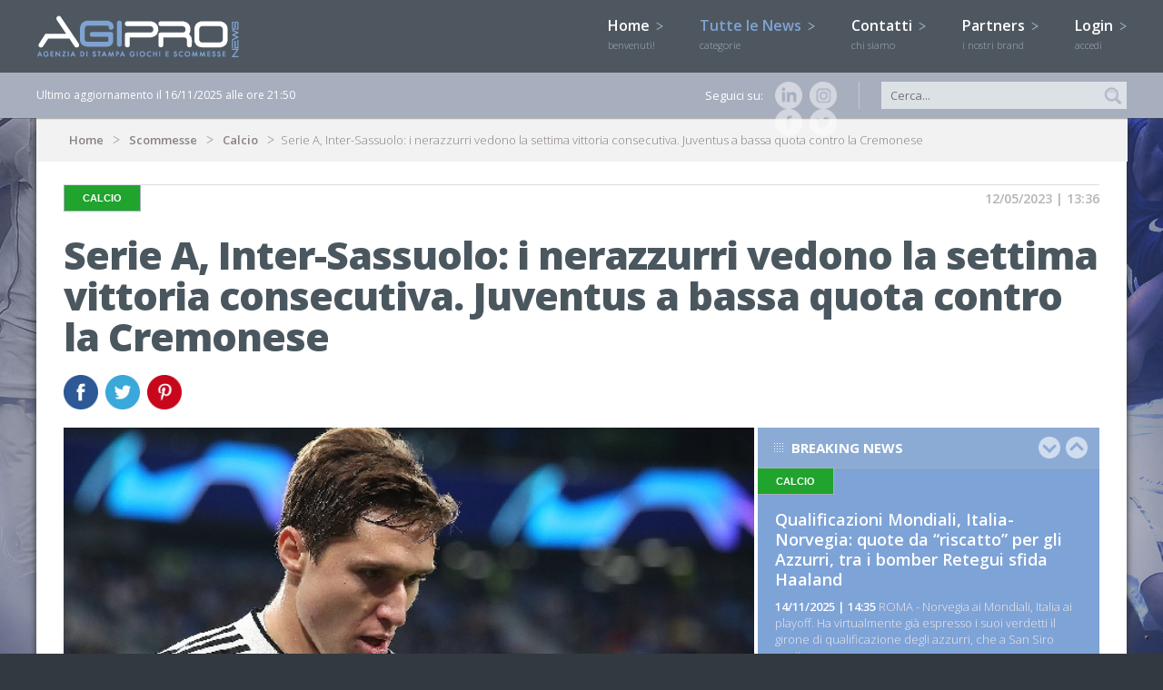

--- FILE ---
content_type: text/css
request_url: https://www.agipronews.it/css/stili.css
body_size: 10387
content:
@charset "utf-8";
/* CSS Document */

body {margin:0; padding:0; border:0; -webkit-font-smoothing:antialiased;-webkit-user-modify: read-plaintext-only;-webkit-tap-highlight-color: rgba(0, 0, 0, 0); background-color:#32393f;}
:focus {outline-style:none;}
* {margin:0; padding:0;}
p, h1, h2, h3, h4, h5, h6 {margin:0; padding:0; font-weight: normal;}
div.button {background-image:none!important;}

/* STRUTTURA */

#cont_header {width:100%;height:80px;position:fixed;margin:0;float:left; top:0;background-color:#4e5760; z-index:4;}
#cont_barra {width:100%;height:50px;position:fixed; top:80px;margin:0;float:left;background-color:#a7aebe; z-index:3;/* IE6+ */-moz-box-shadow: 0px 0px 2px #333; /* FF3.5+ */-webkit-box-shadow:0px 0px 2px #333; /* Saf3.0+, Chrome */box-shadow: 0px 0px 2px #333; /* Opera 10.5, IE 9.0 */ }
#cont_body {width:auto;height:auto;position:relative;margin:auto; margin-top:130px;}
#cont_footerone {width:100%;height:auto; border-bottom:2px dotted #32393f; position:relative;margin:0;float:left;background-color:#4e5760;}
#cont_footer {width:100%;height:auto;position:relative;margin:0;float:left;background-color:#32393f;}

.advertising {position:fixed; height:100%; top:130px; width:100%; text-align:center; z-index:-1; overflow:hidden; /*background-color:#f5f5f5;*/ 
background-image:url(../image/skin_advertising.jpg); background-repeat:no-repeat; background-position:top center; background-color:#17234c; }

.store{ width:100%; height:110px; position:fixed; z-index:50; bottom:-110px; left:0; background-image:url(../image/back_store.jpg); background-size:cover; color:#ffffff !important; -webkit-transition: all 0.3s ease-in-out;-moz-transition: all 0.3s ease-in-out;-o-transition: all 0.3s ease-in-out;transition: all 0.3s ease-in-out; }
.store .chiudi_store {font-family:Arial, Helvetica, sans-serif; font-weight:normal;font-size:18px; width:22px; height:22px; line-height:20px; border:2px solid #fff; border-radius:100%; color:#fff; position:absolute; right:10px; top:10px; cursor:pointer; text-align:center;}
.store div { width:90%; padding:12px 5%; color:#ffffff !important; }
.store div p {font-family: 'Open Sans',sans-serif; font-weight:300;font-size:13px; width:100%; float:left; color:#ffffff !important;}
.store div p strong { font-size:15px;}
.store div .pulsanti {text-align: center;
    width: 100px;
    height: 30px;
    line-height: 30px;
    margin-top: 12px;
    background-image: none;}
.store div img { float:left; width:75px; margin-right:15px;}


header, section, footer {
	margin: 0 auto;
	padding:0;
	max-width: 1200px;
	height:auto;
	position:relative;
}

.retina, .retina2 {
  background-image: url("../image/retina_nera.png");
  background-position: center center;
  background-repeat: repeat;
  display: none;
  height: 100%;
  left: 0;
  margin: 0;
  padding: 0;
  position: fixed;
  top: 0;
  width: 100%;
  z-index:4;
}

.sezione_principale {width:auto;max-width:100%;margin-right:4px;}
.sezione_principale img {width:100%; height:auto; border:0;}
.sezione_corpo {width:100%;float:left; margin-top:25px;}
.sezione_corpo2 {width:100%;float:left;}


/* TOP ODDS */
.top-odds-row { width: 96%; background-color:#f2f2f2; border-radius: 4px; padding: 20px 2%; float: left;font-family: 'Open Sans', sans-serif; margin-bottom: 5px;}
.top-odds-row .partita {float: left; width:-moz-calc(100% - 750px); width:-webkit-calc(100% - 750px); width:-o-calc(100% - 750px); width:calc(100% - 750px);}
.top-odds-row .partita .data {float: left; width: 100%; font-weight: 400; color: #7fa3d1; font-size: 13px; line-height: 1.2; margin-bottom: 10px; margin-top: 5px;}
.top-odds-row .partita .squadre {float: left; width: 100%; font-weight: 700;text-transform: uppercase;font-size: 14px;color: #4b575f; line-height: 1.4;;}
.top-odds-row .partita .squadre .squadra-1:before { content: ""; margin-right: 5px;  background-image: url("../image/maglia.png"); height: 14px; width: 16px; background-size: cover; display: inline-flex; opacity: 0.7;}
.top-odds-row .partita .squadre .squadra-2:before { content: ""; margin-right: 5px;  background-image: url("../image/maglia.png"); height: 14px; width: 16px; background-size: cover; display: inline-flex; opacity: 0.7;}
.top-odds-row .bookmaker {float: left; text-align: center; width: 149px; border-left:  1px solid #ccc;}
.top-odds-row .bookmaker .logo-bookmaker {width: 90%; margin: auto; max-width: 90px; display: block; margin-bottom: 5px; -moz-transition:All 0.3s;-webkit-transition:All 0.3s;-o-transition:All 0.3s;transition:All 0.3s;}
.top-odds-row .bookmaker .logo-bookmaker:hover {opacity: 0.5;}
.top-odds-row .bookmaker .segno {width: 48%; margin-right: 2%; text-align: right; font-size: 14px; font-weight: 600; letter-spacing: -1px; color: #4b575f; text-transform: uppercase;}
.top-odds-row .bookmaker .segno-numero {    font-size: 18px;vertical-align: -2px; border: 1px solid #ccc; background-color: #fff;    padding: 0px 7px;border-radius: 100%;}
.top-odds-row .bookmaker .quota {width: 48%; margin-left: 2%; text-align: left; font-size: 14px; font-weight: 700; color: #7fa3d1;}

/* TOP ODDS HOME */

.box-top-odds {width:100%;float:left;height:auto;margin-bottom:25px;position:relative;}
.box-top-odds .titoletti {background-position: 2% center; padding-left: 4%; width:96%;}
.box-top-odds .titoletti img {height: 14px; vertical-align: -1px; margin-left: 3px;}
.box-top-odds .titoletti .pulsante {float: right;font-size: 11px;padding: 6px 10px;line-height: 1; background-color: #fff; border-radius: 11px; color:#7fa3d1; text-decoration: none;margin-top: 11px;margin-right: 14px; opacity: 0.7;}
.box-top-odds .titoletti .pulsante:hover {opacity: 1;}
.box-top-odds .top-odds-row { width: 96%; background-color:transparent; border-radius: 4px; padding: 20px 2%; float: left;font-family: 'Open Sans', sans-serif; margin-bottom:0; text-transform: uppercase;}
.box-top-odds .top-odds-row .partita .competizione {float: left; width: 100%; font-weight: 700; color: #fff; font-size: 13px; line-height: 1.2; margin-bottom: 0; margin-top: 0; }
.box-top-odds .top-odds-row .partita .data {color: #fff; opacity: 0.7; margin-top: 0px;}
.box-top-odds .top-odds-row .partita .squadre {color: #fff;}
.box-top-odds .top-odds-row .bookmaker .segno {color: #fff;}
.box-top-odds .top-odds-row .bookmaker .quota {color: #fff; opacity: 0.7;}
.box-top-odds .top-odds-row .bookmaker .segno-numero {color: #4b575f; border: 0;}


/* TOP Grafico */
.grafico {border: 1px solid #ccc;margin-right: 15px;padding: 15px;border-radius: 5px;float: left;
    display: inline-grid;}

.header-grafico {width: 100%; margin-bottom: 10px; float: left;}
.header-grafico h1 {font-family: 'Open Sans', sans-serif;font-weight: 700;color: #4b575f; font-size: 19px; line-height: 22px;margin-bottom: 15px;width: 100%;float: left;}
.header-grafico .numeri {font-family: 'Open Sans', sans-serif; font-weight: 700; color: #7fa3d1; font-size: 22px; width: 50%; margin-bottom: 8px; float: left;letter-spacing: -1px;}
.header-grafico .numeri strong {font-family: 'Open Sans', sans-serif; font-size: 40px; color: #000;letter-spacing: -2px; margin-right: 5px;}
.header-grafico .numeri i {width: 100%; float: left; color: #5e5e5e; margin-bottom: -2px; font-size: 13px;}
.header-grafico .numeri span.red {color: red}
.header-grafico .numeri span.green {color: green}
.header-grafico .testo {font-family: 'Open Sans', sans-serif;font-weight: 400; color: #5e5e5e;font-size: 13px;line-height: 18px;float: left; width: 100%;}

.filtri-grafico {float: right; text-align: right;width: 100%; margin-bottom: 20px; font-family: 'Open Sans', sans-serif;font-weight: 400;color: #5e5e5e;}
.filtri-grafico span {color: #7fa3d1; cursor: pointer;font-family: 'Open Sans', sans-serif;font-weight: 700; font-size: 14px;}
.filtri-grafico .current {color: #000; }


.box_left .header-grafico {width: 90%;height: auto; padding: 15px 5%; margin-bottom: 0; background-image:url(../image/grafico.svg); background-size: cover; background-position: bottom;}
.box_left .header-grafico a {text-decoration: none;}
.box_left .header-grafico .numeri {color: #fff; font-size: 23px; margin-bottom: 8px; width: 100%;  letter-spacing: 0;}
.box_left .header-grafico .numeri strong {font-family: 'Open Sans', sans-serif; font-size: 32px; color: #fff;letter-spacing: 0; margin-right: 5px;}
.box_left .header-grafico .numeri i {color: #f5f5f5;}
.box_left .header-grafico .numeri span {vertical-align: 3px;}

.box_left .header-grafico .numeri span.red {color: #C3C3C3;}
.box_left .header-grafico .numeri span.green {color: #C3C3C3;}
.box_left .header-grafico .numeri span img { width: 22px; height: 22px; margin-right: 5px;vertical-align: -3px; margin-left: -10px;}

.box_left .header-grafico .testo {font-family: 'Open Sans', sans-serif;font-weight: 400; color: #f5f5f5;font-size: 12px;line-height: 18px;float: left; margin-top: 2px !important; opacity: 0.8; width: 100%;}

/* HEADER */

.logo {
	height:auto;
	position:absolute;
	left:0; top:-18px;
	border:0;
	z-index:4;
}

.logo_small {
	height:50px;
	position:absolute;
	left:0; top:0;
	border:0;
	display:none;
	z-index:4;
}

.bottoni_header {
	height:35px;
	padding:7px 15px;
	z-index:1;
	cursor:pointer;
	float:right;
	border-left:1px solid #6c7d89;
	display:none;
}

.ico_lente {
	position:absolute;
	right:0;
	height:30px;
	width:30px;
	margin-top:10px;
	border:0;
	filter:alpha(opacity=70);-moz-opacity: 0.7; opacity: 0.7;-moz-transition:All 0.3s;-webkit-transition:All 0.3s;-o-transition:All 0.3s;transition:All 0.3s;
}
.ico_lente:hover {filter:alpha(opacity=100);-moz-opacity: 1; opacity: 1;}

.social {
	float:right;
	width:145px;
	margin-right:2%;
	padding-right:2%;
	border-right:1px solid #c5ccd5;
	height:30px;
	margin-top:10px;
	font-family: 'Open Sans',sans-serif;
    font-size: 13px;
    font-weight: 400;
	color:#fff;
	line-height:30px;
} 
.social a{ border:0; float:right; text-decoration:none;}
.social img { border:0; float:right; margin-left:8px; width:30px; height:30px;filter:alpha(opacity=50);-moz-opacity: 0.5; opacity: 0.5;-moz-transition:All 0.3s;-webkit-transition:All 0.3s;-o-transition:All 0.3s;transition:All 0.3s;}
.social img:hover {filter:alpha(opacity=100);-moz-opacity: 1; opacity: 1;}

/* MENU */

nav#mainmenu {
	height:auto;
	width:100%;
	margin:0;
	position:relative;
	text-align:right;
	z-index:3;
	margin-top:18px;
}

nav#mainmenu ul {
	height:auto;
	line-height:auto;
	list-style-type:none;
}

nav#mainmenu li {
	color:#fff;
	font-size:16px;
	font-family: 'Open Sans', sans-serif;
	font-weight:600;
	margin-left:3%;
	display: inline-block;
	text-align:left;
	line-height:20px;
}

nav#mainmenu span {
	color:#a4afbd;
	font-size:11px;
	font-weight:300;
}

nav#mainmenu li a {text-decoration:none;color:#fff;-webkit-transition:All 0.3s;-o-transition:All 0.3s;transition:All 0.3s;}
nav#mainmenu li a:visited {text-decoration:none;color:#fff;}
nav#mainmenu li a:hover {text-decoration:none;color:#7fa3d1;}
nav#mainmenu li a.current {text-decoration:none;color:#7fa3d1;}
nav#mainmenu li img {border:0;margin-left:3px;-moz-transition:All 0.3s;
	-webkit-transition:All 0.3s;
	-o-transition:All 0.3s;
	transition:All 0.3s;
	transform: rotate(0deg) ;
	-webkit-transform: rotate(0deg);
	-moz-transform: rotate(0deg);
	-o-transform: rotate(0deg);
	-ms-transform: rotate(0deg);
}

nav#mainmenu li ul#categorie {
	width:100%;
	height:0;
	left:0;
	top:80px;
	position:fixed;
	overflow:hidden;
	background-color:#fff;
	/* IE6+ */-moz-box-shadow: 0px 0px 5px #333; /* FF3.5+ */-webkit-box-shadow:0px 0px 5px #333; /* Saf3.0+, Chrome */box-shadow: 0px 0px 5px #333; /* Opera 10.5, IE 9.0 */
}

nav#mainmenu li ul#categorie section { margin-top:20px;}
nav#mainmenu li ul#categorie li {font-size:15px;margin-left:0;display: inline; line-height:auto; width:29.333333%; margin:0 2%; float:left;	}
nav#mainmenu li ul#categorie li img {border:0; margin-right:3%; margin-left:5%;}
nav#mainmenu li ul#categorie li a {padding-left:0%;float:left;width:100%;display: inline;text-align:left;line-height:34px;height:34px;border-bottom:1px solid #d8dce3; color:#a4afbd; background-image:url(../image/arrow3.png);background-position:right center;background-repeat:no-repeat; text-decoration:none;}
nav#mainmenu li ul#categorie li a:hover { background-color:#f5f5f5; color:#4b575f;}
nav#mainmenu li ul#categorie li a.current {background-color:#f5f5f5; color:#4b575f;}

nav#rightmenu {
	height:auto;
	width:100%;
	float:left;
	margin:0;
	position:relative;
}

nav#rightmenu ul {
	height:auto;
	line-height:auto;
	list-style-type:none;
	float:left;
	width:100%;
	border-bottom:2px solid #8babd5;
	margin-bottom:25px;
}

.bodyhome_3 nav#rightmenu ul { border-bottom:0px solid #8babd5;}

nav#rightmenu li {
	color:#fff;
	font-size:15px;
	font-family: 'Open Sans', sans-serif;
	font-weight:600;
	display: block;
	text-align:left;
	line-height:20px;
	width:100%;	
}

nav#rightmenu li a {padding-left:0%;float:left;width:100%;display: inline;text-align:left;line-height:34px;height:34px;border-bottom:1px solid #d8dce3; color:#a4afbd; background-image:url(../image/arrow3.png);background-position:right center;background-repeat:no-repeat; text-decoration:none;}
nav#rightmenu li a:hover { background-color:#f5f5f5; color:#4b575f;}
nav#rightmenu li a.current {background-color:#f5f5f5; color:#4b575f;}
nav#rightmenu li img {border:0; margin-right:3%; margin-left:5%;}

nav#rightmenu li.sottocategorie a {padding-left:0%;float:left;width:89%;display: inline;text-align:left;line-height:34px;height:34px;border-bottom:1px solid #d8dce3; color:#a4afbd; background-image:url(../image/arrow3.png);background-position:right center;background-repeat:no-repeat; text-decoration:none; padding-left:11%; font-size:13px;}
nav#rightmenu li.sottocategorie  a:hover { background-color:#f5f5f5; color:#4b575f;}
nav#rightmenu li.sottocategorie  a.current {background-color:#f5f5f5; color:#4b575f;}

nav#secondarymenu {
	height:auto;
	width:100%;
	margin:0;
	position:relative;
	text-align:left;
	float:left;
	z-index:3;
	border-top:1px solid #d8dce3;
	border-bottom:1px solid #d8dce3;
	margin-bottom:25px;
	padding:5px 0;
}

nav#secondarymenu ul {
	height:auto;
	line-height:auto;
	list-style-type:none;
	float:left;
	width:100%;
}

nav#secondarymenu li {
	color:#4b575f;
	font-size:14px;
	font-family: 'Open Sans', sans-serif;
	font-weight:600;
	margin-right:1%;
	padding-right:1%;
	display: inline;
	text-align:left;
	float:left;
	border-right:1px solid #d8dce3;
}

nav#secondarymenu li a {text-decoration:none;color:#4b575f;-webkit-transition:All 0.3s;-o-transition:All 0.3s;transition:All 0.3s;}
nav#secondarymenu li a:visited {text-decoration:none;color:#4b575f;}
nav#secondarymenu li a:hover {text-decoration:none;color:#7fa3d1;}
nav#secondarymenu li a.current {text-decoration:none;color:#7fa3d1;}


nav#footermenu {
	height:auto;
	width:100%;
	margin:auto;
	position:relative;
	text-align:left;
	float:left;
	margin-bottom:30px;
}

nav#footermenu ul {
	list-style-type:none;
	color:#fff;
	float:left;
	width:25%;
}

nav#footermenu li {
	color: #fff;
    font-family: 'Open Sans',sans-serif;
    font-size: 13px;
    font-weight: 300;
	line-height:21px;
	float:left;
	width:90%;
	margin-left:10%;
}

nav#footermenu li.first {
	font-size:13px;
	color: #fff;
    font-family: 'Open Sans',sans-serif;
    font-weight: 700;
	line-height:21px;
	color:#fff;
	text-transform:uppercase;
	margin-top:30px;
	width:90%;
	margin-left:10%;
}

nav#footermenu li a {text-decoration:none;color:#fff;-webkit-transition:All 0.3s;-o-transition:All 0.3s;transition:All 0.3s;}
nav#footermenu li a:visited {text-decoration:none;color:#fff;}
nav#footermenu li a:hover {text-decoration:none;color:#d1d0d0;}

nav#footermenu li.first a {text-decoration:none;color:#fff;-webkit-transition:All 0.3s;-o-transition:All 0.3s;transition:All 0.3s;}
nav#footermenu li.first a:visited {text-decoration:none;color:#fff;}
nav#footermenu li.first a:hover {text-decoration:none;color:#d1d0d0;}


/* LOGIN */

#login {
	width:450px;
	height:0;
	right:0;
	top:62px;
	position:absolute;
	overflow:hidden;
	background-color:#4e5760;
	z-index:3;
	/* IE6+ */-moz-box-shadow: 1px 3px 3px #333; /* FF3.5+ */-webkit-box-shadow:1px 3px 3px #333; /* Saf3.0+, Chrome */box-shadow: 1px 3px 3px #333; /* Opera 10.5, IE 9.0 */
}

#login section {
	width:400px;
	height:0;
	position:relative;
	float:left;
	margin:20px 25px; 
}

#login p{
	font-family: 'Open Sans', sans-serif;
	font-weight:600;
	color:#fff;
	font-size:13px;
	margin-bottom:25px;
	margin-top:5px;
	float:left;
	width:100%;
} 


/* BODY */

section.body {
	float:left;
	width:95%;
	padding: 25px 2.5%;
	height:auto;
	background-color:#fff;
	position:relative;
	z-index:0;
	behavior:url(../htc/PIE.htc); 
	-moz-box-shadow: 0px 0px 8px #333;
	-webkit-box-shadow:0px 0px 8px #333;
	box-shadow: 0px 0px 8px #333; 
	/*
	-moz-box-shadow: 0px 0px 8px #a8a8a8;
	-webkit-box-shadow:0px 0px 8px #a8a8a8;
	box-shadow: 0px 0px 8px #a8a8a8;
	margin-top:120px;
	*/ 
}

section.body2 {
	float:left;
	width:95%;
	padding: 5px 2.5% 25px 2.5%;
	height:auto;
	background-color:#a7aebe;
	position:relative;
	z-index:0;
	behavior:url(../htc/PIE.htc); 
	-moz-box-shadow: 0px 0px 8px rgba(0,0,0,0.25);
	-webkit-box-shadow:0px 0px 8px rgba(0,0,0,0.25);
	box-shadow: 0px 0px 8px rgba(0,0,0,0.25); 
	/* 
	-moz-box-shadow: 0px 0px 8px #a8a8a8;
	-webkit-box-shadow:0px 0px 8px #a8a8a8;
	box-shadow: 0px 0px 8px #a8a8a8;
	margin-top:120px;
	*/ 
}

section.body2 .titoletti {
    width: 100%;
    padding-left: 0;
    float: left;
    height: 44px;
    border-bottom: 1px solid #c3cad2;
    background-color: transparent;
    font-family: 'Open Sans', sans-serif;
    font-weight: 700;
    color: #fff;
    font-size: 15px;
    line-height: 44px;
	text-align: center;
	margin-bottom: 15px;
	text-transform: uppercase; background-image: none;}

.bodyhome_1 {width:55%;height:auto;float:left;}
.bodyhome_2 {width:24%;height:auto;float:left;}
.bodyhome_3 {width:20.7%;height:auto;float:right;}

.bodySx_big {width:67%;height:auto;float:left;}
.bodyDx_small {width:33%;height:auto;float:left;}
.bodySx_small {width:36%;height:auto;float:left;}
.bodyDx_big {width:64%;height:auto;float:right;}
.bodyTutto {width:100%;height:auto;float:left;}

.bodyhome_2 .titoletti, .bodyhome_3 .titoletti {padding-left: 13%;width: 87%;}


/* BOX */

.box-giochi {list-style: none; padding: 0; margin: 0;}
.box-giochi li {width: 16.66666666%;margin: 0 ;float: left;height: auto; position: relative;text-align: center;text-decoration:none; color:inherit;-webkit-transition:All 0.3s;-o-transition:All 0.3s;transition:All 0.3s; position: relative; } 

.box-giochi li img {z-index: 1; width: 100px; height: 100px; border: 2px solid #f5f5f5; position: relative; margin: auto;object-fit: cover;  opacity: 1; -webkit-transition:All 0.3s;-o-transition:All 0.3s;transition:All 0.3s; border-radius: 100%;box-shadow: 0px 0px 5px rgba(0,0,0,0.3); }
.box-giochi li p {font-family: 'Open Sans', sans-serif;font-weight: 300;color: #fff;font-size: 15px;  margin: 10px 0 0 0; width: 100%;}
.box-giochi li:hover img {transform: scale(1.1);opacity: 0.7;}



.box {
	width:100%;
	float:left;
	height:725px;
	margin-bottom:25px;
	position:relative;
	overflow:hidden;
}
.box-small {height:580px;}
.box-small-lungo {height:580px;}
.box_alternativo {height:508px;}

.box2 {
	width:100%;
	float:left;
	height:auto;
	margin-bottom:25px;
	position:relative;
}

.box_tre {
	width:33%;
	margin:0 0.15%; 
	float:left;
	height:auto;
	margin-bottom:0;
	position:relative;
}

.box_down {
	width:33%;
	margin:0 0.15%; 
	float:left;
	height:auto;
	margin-bottom:25px;
	position:relative;
}
.box_down article.news_small, .box_down article.tabelle { height:250px; border-bottom:0;}


.box_down2 {
	width:100%;
	float:left;
	height:auto;
	margin-bottom:25px;
	margin-top:20px;
	position:relative;
}
.box_down2 .titoletti {background-position: 2% center; padding-left: 4%; width:96%;}

.box_left {
	width:100%;
	margin:0; 
	float:left;
	height:auto;
	margin-bottom:10px;
	position:relative;
}
.box_left article.news_small, .box_left article.tabelle { height:auto; border-bottom:0;}

.box_betting {background-color:#1c273c; margin-bottom:25px; position:relative;}
.box_snai {background-color:#313e47; margin-bottom:25px; position:relative;}

.box_mysisal {background-color:#005939; background-position:center center; background-size:cover; margin-bottom:25px; position:relative;}
.box_mysisal .data { color:#eacf06 !important;}

.box_betting2 { background-color:#000; background-position:center center; background-size:cover; margin-bottom:25px; position:relative;}

.box_betting .flag { height:30px; position:absolute; right:20px; top:20px;}
.box_betting article.news_small {text-decoration:none; color:inherit;-webkit-transition:All 0.3s;-o-transition:All 0.3s;transition:All 0.3s; min-height:182px;} 
.box_betting article.news_small:hover  {text-decoration:none; color:inherit; background-color:#2c5876} 
.box_betting article.tabelle {text-decoration:none; -webkit-transition:All 0.3s;-o-transition:All 0.3s;transition:All 0.3s; cursor:pointer;} 
.box_betting article.tabelle:hover  {text-decoration:none; background-color:#7394bd} 
.box_betting .titoletti { background-color:rgba(255,255,255,0.1) !important;}
.box_snai .titoletti { background-color:#3d4e59 !important;}
.box_betting .data { color:#fff !important;}

.box_snaitech { background-color: #47545c; margin-bottom:25px; position:relative;-webkit-transition:All 0.3s;-o-transition:All 0.3s;transition:All 0.3s;}
.box_snaitech .flag { height:30px; position:absolute; right:20px; top:20px;}
.box_snaitech article.news_small {text-decoration:none; color:inherit;-webkit-transition:All 0.3s;-o-transition:All 0.3s;transition:All 0.3s; min-height:182px;} 
.box_snaitech article.news_small:hover  {text-decoration:none; color:inherit;} 
.box_snaitech article.tabelle {text-decoration:none; -webkit-transition:All 0.3s;-o-transition:All 0.3s;transition:All 0.3s; cursor:pointer;} 
.box_snaitech .titoletti { background-color:rgba(255,255,255,0.1) !important;}
.box_snaitech .data { color:#fff !important;}
.box_snaitech:hover {opacity: 0.9}




.box_globalstarnet {background-color:#0072bc;}

.box_globalstarnet2 { background-color:#000; background-position:center center; background-size:cover; margin-bottom:25px; position:relative;}

.box_globalstarnet .flag { height:30px; position:absolute; right:20px; top:20px;}
.box_globalstarnet article.news_small {text-decoration:none; color:inherit;-webkit-transition:All 0.3s;-o-transition:All 0.3s;transition:All 0.3s; min-height:182px;} 
.box_globalstarnet article.news_small:hover  {text-decoration:none; color:inherit; background-color:#2c5876} 
.box_globalstarnet article.tabelle {text-decoration:none; -webkit-transition:All 0.3s;-o-transition:All 0.3s;transition:All 0.3s; cursor:pointer;} 
.box_globalstarnet article.tabelle:hover  {text-decoration:none; background-color:#7394bd} 
.box_globalstarnet .titoletti { background-color:rgba(255,255,255,0.1) !important;}
.box_globalstarnet .data { color:#fff !important;}




.box_blu { background-color:#7ea3d7;}
.box_blu article.news_small {text-decoration:none; color:inherit;-webkit-transition:All 0.3s;-o-transition:All 0.3s;transition:All 0.3s;} 
.box_blu article.news_small:hover  {text-decoration:none; color:inherit; background-color:#7394bd} 
.box_blu article.tabelle {text-decoration:none; -webkit-transition:All 0.3s;-o-transition:All 0.3s;transition:All 0.3s; cursor:pointer;} 
.box_blu article.tabelle:hover  {text-decoration:none; background-color:#7394bd} 

.box_grigio { background-color:#4e5760;}
.box_grigio article.news_small {text-decoration:none; color:inherit;-webkit-transition:All 0.3s;-o-transition:All 0.3s;transition:All 0.3s;} 
.box_grigio article.news_small:hover  {text-decoration:none; color:inherit; background-color:#404a51} 
.box_grigio article.news_small {border-bottom:1px solid #656e77;}
.box_grigio .titoletti {border-bottom:1px solid #656e77; background-color:#5c676e;}

.box_grigio_chiaro { background-color:#a7aebe;}
.box_grigio_chiaro .titoletti {border-bottom:1px solid #c3cad2; background-color:transparent;}
.box_grigio_chiaro article.news_small {text-decoration:none; color:inherit;-webkit-transition:All 0.3s;-o-transition:All 0.3s;transition:All 0.3s;} 
.box_grigio_chiaro article.news_small:hover  {text-decoration:none; color:inherit; background-color:#8e97a3} 

.box_grigio_chiaro { background-color:#a7aebe;}
.box_grigio_chiaro .titoletti {border-bottom:1px solid #c3cad2; background-color:transparent;}
.box_grigio_chiaro article.news_small {text-decoration:none; color:inherit;-webkit-transition:All 0.3s;-o-transition:All 0.3s;transition:All 0.3s;} 
.box_grigio_chiaro article.news_small:hover  {text-decoration:none; color:inherit; background-color:#8e97a3} 

.box_sfumato { background: linear-gradient(to right, #213e6f , #2b7ca6);-webkit-transition:All 0.3s;-o-transition:All 0.3s;transition:All 0.3s;}
.box_sfumato .titoletti {border-bottom:1px solid #c3cad2; background-color:transparent;}
.box_sfumato article.news_small {text-decoration:none; color:inherit;-webkit-transition:All 0.3s;-o-transition:All 0.3s;transition:All 0.3s;} 
.box_sfumato:hover {-webkit-transition:All 0.3s;-o-transition:All 0.3s;transition:All 0.3s; background: linear-gradient(to right, #1e3865 , #266e93);}

.box_jumping { background:linear-gradient(to bottom,#ee4f38,#eb106d);}
.box_jumping article.news_small {text-decoration:none; color:inherit;-webkit-transition:All 0.3s;-o-transition:All 0.3s;transition:All 0.3s;} 
.box_jumping article.news_small:hover  {text-decoration:none; color:inherit; background-color: rgba(255,255,255,0.10)} 
.box_jumping article.news_small {border-bottom:1px solid #656e77;}
.box_jumping .titoletti {border-bottom:1px solid rgba(255,255,255,0.40); background-color: rgba(255,255,255,0.20)}

.box_astro { background-color:#424242;}
.box_astro article.news_small {text-decoration:none; color:inherit;-webkit-transition:All 0.3s;-o-transition:All 0.3s;transition:All 0.3s;} 
.box_astro article.news_small:hover  {text-decoration:none; color:inherit; background-color: rgba(255,255,255,0.10)} 
.box_astro article.news_small {border-bottom:1px solid #656e77;}
.box_astro .titoletti {border-bottom:1px solid rgba(255,255,255,0.40); background-color:#424242;)}

.box_partner {
	width:24.5%;
	margin:0 0.25%; 
	float:left;
	height:auto;
	margin-bottom:8px;
	position:relative;
}

a .box_partner {
	filter:alpha(opacity=100);-moz-opacity: 1; opacity: 1;
	-webkit-transition:All 0.3s;-o-transition:All 0.3s;transition:All 0.3s;
}
a:hover .box_partner {filter:alpha(opacity=70);-moz-opacity: 0.7; opacity: 0.7;}


#breadcrumb {
	width:105.3%;
	float:left;
	height:auto;
	background-color:#f2f2f2;
	margin-left: -2.6%;
    margin-top: -25px;
	margin-bottom:25px;
	position:relative;
}


#breadcrumb p {
	color:#5e5e5e;
	margin: 15px 3%;
	padding:0;
	color:#8a8181;
	font-family: 'Open Sans', sans-serif;
	font-size:13px; 
	font-weight:300;
}

#breadcrumb a {
	color:#5e5e5e;
	padding-right:18px;
	margin-right:7px;
	color:#8a8181;
	font-family: 'Open Sans', sans-serif;
	font-size:13px; 
	font-weight:600;
	text-decoration:none;
	background-image:url(../image/arrow.png);
	background-repeat:no-repeat;
	background-position:right center;
}

#breadcrumb a:visited {color:#8a8181; text-decoration:none}
#breadcrumb a:hover {color:#7fa3d1; text-decoration:none}

/* TESTI */

article.news_big {
	width:100%;
	height:auto;
	position:relative;
	float:left;
}
article.news_big .caption {
	width:94.2%;
	height:auto;
	padding:15px 3%;
	position:relative;
	left:0;
	bottom:0;
	background-image:url(../image/retina_bianca.png);
	background-repeat:repeat;
}
article.news_big h1, article.news_big h2 {
	font-family: 'Open Sans', sans-serif;
	font-weight:600;
	color:#4b575f;
	font-size:27px;
	line-height:30px;
	margin-bottom:10px;
}
article.news_big p {
	font-family: 'Open Sans', sans-serif;
	font-weight:300;
	color:#5e5e5e;
	font-size:15px;
	line-height:20px;
}

article.news_big h1 a, article.news_small h1 a:visited, article.news_big h2 a, article.news_small h2 a:visited {color:#4b575f; text-decoration:none; -moz-transition:All 0.3s;-webkit-transition:All 0.3s;-o-transition:All 0.3s;transition:All 0.3s;}
article.news_big:hover h1 a, article.news_big:hover h2 a {color:#7ea3d7;}
article.news_big img {filter:alpha(opacity=100);-moz-opacity: 1; opacity: 1; width:100%;}
article.news_big:hover img {filter:alpha(opacity=70);-moz-opacity: 0.7; opacity: 0.7; border:0; width:100%;}
article.news_big:hover {cursor:pointer;}


article.news_medium {
	width:96%;
	margin-left:4%;
	height:auto;
	padding:0;
	position:relative;
	float:left;
	border-top:1px solid #d8dce3;
	margin-bottom:25px;
}

article.news_medium h3 {
	font-family: 'Open Sans', sans-serif;
	font-weight:600;
	color:#4b575f;
	font-size:22px;
	line-height:25px;
	margin-top:20px;
	margin-bottom:10px;
	width:57%;
	margin-left:3%;
	float:left;
}
article.news_medium p {
	font-family: 'Open Sans', sans-serif;
	font-weight:300;
	color:#5e5e5e;
	font-size:13px;
	line-height:18px;
	width:57%;
	margin-left:3%;
	float:left;
}
article.news_medium h3 a, article.news_medium h3 a:visited {color:#4b575f; text-decoration:none; -moz-transition:All 0.3s;-webkit-transition:All 0.3s;-o-transition:All 0.3s;transition:All 0.3s;}
article.news_medium:hover h3 a {color:#7ea3d7;}
article.news_medium img {filter:alpha(opacity=100);-moz-opacity: 1; opacity: 1;-moz-transition:All 0.3s;-webkit-transition:All 0.3s;-o-transition:All 0.3s;transition:All 0.3s; float:left; width:40%; border:0; background-color:#7ea3d7;float:left;}
article.news_medium:hover img {filter:alpha(opacity=70);-moz-opacity: 0.7; opacity: 0.7;}
article.news_medium:hover {cursor:pointer;}
.bodySx_big article.news_medium {width:96%;margin-left:0;margin-right:4%;}

.box_down2 article.news_medium {width:29.33333%;margin:20px 2%; float:left;border-top:0px solid #a4afbd;}
.box_down2 article.news_medium img {width:100%;}
.box_down2 article.news_medium h3, .box_down2 article.news_medium p {color:#fff; width:100%; margin-left:0;}
.box_down2 article.news_medium h3 a, .box_down2 article.news_medium h3 a:visited{color:#fff;}


article.news_small {
	width:90%;
	height:auto;
	padding:15px 5%;
	position:relative;
	float:left;
	border-bottom:1px solid #a4afbd;
}
article.news_small h4 {
	font-family: 'Open Sans', sans-serif;
	font-weight:600;
	color:#fff;
	font-size:18px;
	line-height:22px;
	margin-top:30px;
	margin-bottom:10px;
}
article.news_small p {
	font-family: 'Open Sans', sans-serif;
	font-weight:300;
	color:#eee7e7;
	font-size:13px;
	line-height:18px;
}
article.news_small h4 a, article.news_small h4 a:hover, article.news_small h4 a:visited {color:#fff; text-decoration:none;}
article.news_small:hover {cursor:pointer;}

.box_down article.news_small {border-bottom:opx solid #a4afbd;}
.box_down article.news_small h4 {margin-top:0px;}
.box_down article.news_small img {filter:alpha(opacity=100);-moz-opacity: 1; opacity: 1; width:47%; margin-right:3%; float:left; margin-top:3px;}
.box_down article.news_small:hover img {filter:alpha(opacity=70);-moz-opacity: 0.7; opacity: 0.7;}

.box_left article.news_small {border-bottom:opx solid #a4afbd;}
.box_left article.news_small h4 {margin-top:0px;}
.box_left article.news_small img {filter:alpha(opacity=100);-moz-opacity: 1; opacity: 1; width:27%; margin-right:3%; float:left; margin-top:3px;}
.box_left article.news_small:hover img {filter:alpha(opacity=70);-moz-opacity: 0.7; opacity: 0.7;}

article.generico {
	width:90%;
	height:auto;
	padding:15px 5%;
	position:relative;
	float:left;
	text-align:center;
}
article.generico p {
	font-family: 'Open Sans', sans-serif;
	font-weight:400;
	color:#fff;
	font-size:15px;
	line-height:20px;
	float:left;
	margin-top:5px;
	width:100%;
	margin-bottom:15px;
}

article.testata {width: 100%;height:auto;position:relative;float:left;}
article.testata h1 {
	font-family: 'Open Sans', sans-serif;
	font-weight:800;
	color:#4b575f;
	font-size:43px;
	line-height:45px;
	margin-bottom:20px;
	letter-spacing:-1px;
}

article.testata h2 {
	font-family: 'Open Sans', sans-serif;
	font-weight:600;
	font-style: italic;
	color:#4b575f;
	font-size:23px;
	line-height:45px;
	margin-top: -20px;
	margin-bottom: 20px;
}

article.testata h3 {
	font-family: 'Open Sans', sans-serif;
	font-weight:600;
	font-style: italic;
	color:#4b575f;
	font-size:23px;
	line-height:45px; 
}

article.info {width: 100%;height:auto;position:relative;float:left; margin-bottom:25px; border-top:1px solid #d8dce3;}
article.info h2 {
	color: #fff;
	font-family: Arial,Helvetica,sans-serif;
	font-size: 11px;
	font-weight: bold;
	padding: 8px 20px;
	border:1px solid #a4afbd;
	position: relative;
	text-transform: uppercase;
	width: auto;
	float:left;
	border-top:0;
}
article.info h3 {
	color: #fff;
	font-family: Arial,Helvetica,sans-serif;
	font-size: 11px;
	font-weight: bold;
	padding: 8px 20px;
	border:1px solid #a4afbd;
	position: relative;
	text-transform: uppercase;
	width: auto;
	float:left;
	border-top:0;
}
article.info p {
	color: #b2b3b3;
	font-family: 'Open Sans', sans-serif;
	font-weight:600;
	font-size: 14px;
	text-transform: uppercase;
	width: auto;
	float:right;
	margin-top:5px;
}

article.news_dettaglio {
	margin-right: 4%;
    width: 96%;
	height:auto;
	position:relative;
	float:left;
	font-family: 'Open Sans', sans-serif;
	font-weight:300;
	color:#5e5e5e;
	font-size:16px;
	line-height:24px;
	margin-bottom:20px;
}
article.news_dettaglio p {
	font-family: 'Open Sans', sans-serif;
	font-weight:300;
	color:#5e5e5e;
	font-size:16px;
	line-height:24px;
	margin-bottom:15px;
	width:100%;
	float:left;
}
article.news_dettaglio strong{font-weight:600; color:#7b7c7c;}
article.news_dettaglio img{max-width:100%; height:auto; border:0; margin:15px 0;}

article.news_dettaglio ul { float:left; width:100%; padding:0; margin:0; margin-bottom:15px;} 
article.news_dettaglio li { float:left; width:98%; padding:0; margin:0; padding-bottom:10px; margin-bottom:10px; margin-left:1.5%; padding-left:0.5%; border-bottom:1px solid #CCC;}

.titoletti {
	width:90%;
	padding-left:10%;
	float:left;
	height:44px;
	border-bottom:1px solid #a4afbd;
	background-color:#8babd5;
	font-family: 'Open Sans', sans-serif;
	font-weight:700;
	color:#fff;
	font-size:15px;
	line-height:44px;
	text-transform:uppercase;
	background-image:url(../image/puntini.png);
	background-position:5% center;
	background-repeat:no-repeat;
}

h5 {
	font-family: 'Open Sans', sans-serif;
	font-weight:700;
	color:#4b575f;
	font-size:19px;
	line-height:22px;
	margin-bottom:25px;
	padding-top:30px;
	border-top:1px solid #d8dce3;
	width:100%;
	float:left;
}

.data {font-weight:600; color:#7fa3d1;}
.box .data, .box_down .data, .box_left .data, .box_down2 .data {font-weight:600; color:#fff;}


h6 {
  color: #fff;
  font-family: Arial,Helvetica,sans-serif;
  font-size: 11px;
  font-weight: bold;
  left: 0;
  padding: 8px 20px;
  border:0;
  border-right:1px solid #a4afbd;
  border-bottom:1px solid #a4afbd;
  position: absolute;
  text-transform: uppercase;
  top: 0;
  width: auto;
  z-index: 2;
  -moz-transition:All 0.3s;-webkit-transition:All 0.3s;-o-transition:All 0.3s;transition:All 0.3s;
}
article:hover h6 { background-color:#31383e; border-right:1px solid #31383e; border-bottom:1px solid #31383e;}
.color_1 {background-color:#3586a9;}
.color_2 {background-color:#19c12a;}
.color_3 {background-color:#20a42d;}
.color_4 {background-color:#67493a;}
.color_6 {background-color:#cf6410;}
.color_7 {background-color:#225f47;}
.color_9 {background-color:#4e8182;}
.color_10 {background-color:#969696;}
.color_11 {background-color:#b8c715;}
.color_12 {background-color:#f73d6d;}
.color_13 {background-color:#3a61d7;}
.color_25 {background-color:#04335d;}
.color_27 {background-color:#000000;}
.color_28 {background-color:#0072BC;}
.color_29 {background-color:#EDCF01;}
.color_33 {background-color:#47545c;}
.color_34 {background-color:#005939;}
.color_35 {background-color:#213e6f;}
.color_41 {background-color:#4E5760;}
.color_42 {background-color:#313e47;}
.color_43 {background-color:#e11957;}
.color_44 {background-color:#424242;}

.pulsanti {
	width:100%;
	height: 50px;
	background-image: url("../image/arrow.png");
	background-position: right 5% center;
	background-repeat: no-repeat;
	background-color:#6c8bb8;
	border:0;
	color: #fff;
	float: left;
	font-family: 'Open Sans', sans-serif;
	font-weight:600;
	color:#fff;
	font-size:14px;
	line-height: 50px;
	text-transform:uppercase;
	text-align: left;
	text-decoration:none;
	margin-bottom:10px;
	-moz-transition:All 0.3s;-webkit-transition:All 0.3s;-o-transition:All 0.3s;transition:All 0.3s;
	z-index:2;
	behavior:url(../htc/PIE.htc); 
	/* IE6+ */-moz-box-shadow: 1px 1px 3px #666; /* FF3.5+ */-webkit-box-shadow:1px 1px 3px #666; /* Saf3.0+, Chrome */box-shadow: 1px 1px 3px #666; /* Opera 10.5, IE 9.0 */
	-moz-border-radius: 10px; /* FF1+ */
  	-webkit-border-radius: 10px; /* Saf3+, Chrome */
    border-radius: 10px; /* Opera 10.5, IE 9 */
	position:relative;
}
.pulsanti img {border:0; margin-right:3%; margin-left:5%;}
.pulsanti:hover { background-color:#506889;}

#page_filtri .pulsanti {
	width:100%;
	margin-bottom:0px;
	margin-top:15px;
	text-align:center;
}
 
#cont_barra span  {
	font-family: 'Open Sans', sans-serif;
	font-weight:400;
	color:#fff;
	font-size:12px;
	height:50px; 
	line-height:50px;
	text-align:left;}
 
footer{
	font-family: 'Open Sans', sans-serif;
	font-weight:400;
	color:#fff;
	font-size:12px;
	margin-top:25px;
	margin-bottom:50px;
	text-align:center;
} 
footer p{color:#999999;margin-bottom:15px; padding-bottom:15px; border-bottom: 1px solid #424749;} 
footer p a{color:#fff; font-weight:700; text-decoration:none;} 
footer img{ width:110px; height:auto; border:0; margin-top:0px;} 

#toTop {
	display:none;
	text-decoration:none;
	position:fixed;
	bottom:20px;
	right:20px;
	overflow:hidden;
	width:51px;
	height:51px;
	border:none;
	text-indent:100%;
	background:url(../image/ui.totop.png) no-repeat left top;
	z-index:10;
}

#toTopHover {
	background:url(../image/ui.totop.png) no-repeat left -51px;
	width:51px;
	height:51px;
	display:block;
	overflow:hidden;
	float:left;
	opacity: 0;
	-moz-opacity: 0;
	filter:alpha(opacity=0);
}

#toTop:active, #toTop:focus {
	outline:none;
}

.partners { width:100%; height:auto; border:0;}
.banner {
	width:100%;
	height: auto;
	margin-bottom:25px;
	z-index:2;
	behavior:url(../htc/PIE.htc); 
	/* IE6+ */-moz-box-shadow: 1px 1px -3px #666; /* FF3.5+ */-webkit-box-shadow:1px 1px -3px #666; /* Saf3.0+, Chrome */box-shadow: 1px 1px -3px #666; /* Opera 10.5, IE 9.0 */
}

 
/* ---TABELLE--- */
 
article.tabelle {
	width:90%;
	padding:15px 5%;
	position:relative;
	float:left;
	font-family: 'Open Sans', sans-serif;
	font-weight:700;
	color:#fff;
	font-size:15px;
	line-height:50px;
} 
article.tabelle a {color:#fff; text-decoration:none; float:left; width:100%; margin-top: -13px;} 
article.tabelle a:visited {color:#fff; text-decoration:none;} 
article.tabelle a:hover {color:#fff; text-decoration:none;} 
article.tabelle .tabella {width:100%;height:auto;position:relative;float:left; margin-bottom:15px;} 
article.tabelle .celle {width:16%; margin:0.3%; height:50px; position:relative;float:left; text-align:center; text-align:center; line-height:50px; font-size:20px; background-color:#8babd5;/* IE6+ */-moz-box-shadow: 1px 1px 3px #666; /* FF3.5+ */-webkit-box-shadow:1px 1px 3px #666; /* Saf3.0+, Chrome */box-shadow: 1px 1px 3px #666; /* Opera 10.5, IE 9.0 */} 
article.tabelle span {margin-left:10px; font-size:18px; font-weight:400;} 

article.tabelle_big {
	width:90%;
	padding:15px 5%;
	position:relative;
	float:left;
	font-family: 'Open Sans', sans-serif;
	font-weight:700;
	color:#fff;
	font-size:15px;
	line-height:80px;
} 
article.tabelle_big .tabella {width:100%;height:auto;position:relative;float:left; margin-bottom:15px;} 
article.tabelle_big .celle {width:16%; margin:0.3%; height:80px; position:relative;float:left; text-align:center; text-align:center; line-height:80px; font-size:30px; background-color:#8babd5;/* IE6+ */-moz-box-shadow: 1px 1px 3px #666; /* FF3.5+ */-webkit-box-shadow:1px 1px 3px #666; /* Saf3.0+, Chrome */box-shadow: 1px 1px 3px #666; /* Opera 10.5, IE 9.0 */} 
article.tabelle_big span {margin-left:10px; font-size:18px; font-weight:400;} 

.container_tab_vicine {
	width:48%;
	float:left;
	height:auto;
	margin:0 1%
}

.tab {
	border:0 none;
	border-collapse: collapse;
	-moz-box-shadow: 0px 0px 3px #c4c5c5; /* FF3.5+ */
	-webkit-box-shadow: 0px 0px 3px #c4c5c5; /* Saf3.0+, Chrome */
	box-shadow: 0px 0px 3px #c4c5c5; /* Opera 10.5, IE 9.0 */
	width:100%;
	margin-bottom:20px;
}

.tab th {
	border: 1px solid #DCDCDC;
	border-collapse: collapse;
	background-color: #7ea3d7;
	color: #FFFFFF;
	font-size: 13px;
	font-weight: 400;
	vertical-align:middle;
	text-align:center;
	padding:5px;
	height:35px;
	text-transform:uppercase;
}

.tab th strong {color: #FFFFFF;}

.tab td {
	border: 1px solid #DCDCDC;
	border-collapse: collapse;
	padding: 5px;
	text-align:center;
	vertical-align:middle;
	color: #6D6D6E;
	font-size: 12px;
	font-weight: 300;
	line-height: 15px;
	height:35px;
}

.tab td a {color: #4e5760;font-weight: 400;text-decoration:none;}
.tab td a:visited {color: #4e5760;}
.tab td a:hover {color: #6E8DB9;}
 

#page_filtri {
	width:96%;
	margin-right:4%;
	float:left;
	border-top:1px solid #f5f5f5;
} 

#page_filtri h5 {
	border:0;
} 
 
.cella_blu {
	color: #fff;
	background-color:#8babd5;
	font-size: 13px;
	font-weight: 600;
	height:30px;
	line-height:30px;
	width:16%;
	margin-right:1%;
	padding-left:3%;
	border-bottom:5px solid #f5f5f5;
	font-family: 'Open Sans', sans-serif;
	float:left;
}  

.cella_bianca {
	background-color:#fff;
	width:30%;
	border-bottom:5px solid #f5f5f5;
	font-family: 'Open Sans', sans-serif;
	float:left;
	overflow:hidden;
}  
 
/* ---PAGER--- */

#pager {
	float:left;
	width:96%;
	margin-right:4%;
	background-color:#4b575f;
	margin-bottom:25px;
}

#pager a { text-decoration:none;}
#pager a:hover { text-decoration:none;}
#pager a:visited { text-decoration:none;}

#pager_small {
	float:left;
	width:100%;
	margin-bottom:25px;
	display:none;
}

#loader_bottone {
    display: none;
    height: 25px;
    right: 0px;
    position: absolute;
    top: 12px;
}

.numero {
	width: 42px;
  	height: 42px;
	cursor:pointer;
	float:left;
	background-color:#4b575f;
	text-decoration:none;
	text-align:center;
	font-family: 'Open Sans', sans-serif;
	font-weight:400;
	color:#fff;
	font-size:15px;
	line-height:42px;
	cursor:pointer;
	border-right:1px solid #6c7d89;
}

.numero:hover{background-color:#32393e;}

.numero_current {
	width: 42px;
  	height: 42px;
	cursor:pointer;
	float:left;
	background-color:#7fa3d1;
	text-decoration:none;
	text-align:center;
	font-family: 'Open Sans', sans-serif;
	font-weight:600;
	color:#fff;
	font-size:15px;
	line-height:42px;
	cursor:auto;
	border-right:1px solid #6c7d89;
}

#pager span {
	float:right;
	margin-right:10px;
	font-family: 'Open Sans', sans-serif;
	font-weight:400;
	color:#fff;
	font-size:13px;
	line-height:42px;
}

/* ---SOCIAL--- */

#social_body {
	position:relative;
	width:100%;
	float:left;
	margin-bottom:20px;
}
#social_body img { border:0; float:left; margin-right:8px; width:38px; height:38px;filter:alpha(opacity=100);-moz-opacity: 1; opacity: 1;-moz-transition:All 0.3s;-webkit-transition:All 0.3s;-o-transition:All 0.3s;transition:All 0.3s;}
#social_body img:hover {filter:alpha(opacity=70);-moz-opacity: 0.7; opacity: 0.7;}


/* POPUP */

.login_error {
	width:450px;
	left:50%;
	margin-left:-227px;
	border:2px solid #a7aebe;
	height:auto;
	top:100px;
	position:fixed;
	background-color:#4e5760;
	z-index:4;
	/* IE6+ */-moz-box-shadow: 1px 3px 3px #333; /* FF3.5+ */-webkit-box-shadow:1px 3px 3px #333; /* Saf3.0+, Chrome */box-shadow: 1px 3px 3px #333; /* Opera 10.5, IE 9.0 */
	-moz-border-radius: 15px; /* FF1+ */
  	-webkit-border-radius: 15px; /* Saf3+, Chrome */
    border-radius: 15px; /* Opera 10.5, IE 9 */
	display:none;
}

.login_error section {
	width:400px;
	height:auto;
	position:relative;
	float:left;
	margin:20px 25px;
	text-align:center;
}

.login_error p{
	font-family: 'Open Sans', sans-serif;
	font-weight:600;
	color:#fff;
	font-size:13px;
	line-height:19px;
	margin-bottom:20px;
	float:left;
	width:100%;
	text-align:center;
} 
.login_error img{border:0;} 
.login_error h5{color:#fff;margin:5px 0 15px 0;padding:0;border:0;} 
.login_error a{color:#fff; text-decoration:none; font-size:15px; font-weight:700;} 
.login_error .chiudi{border:0; position:absolute; right:0; top:0; height:25px; width:25px;} 

.popup_cookie {z-index:12;-moz-box-shadow: 0px 0px 5px rgba(0, 0, 0, 0.66);-webkit-box-shadow: 0px 0px rgba(0, 0, 0, 0.66);box-shadow: 0px 0px 5px rgba(0, 0, 0, 0.66); height:auto;width:94%;padding:1.5%;left:1.5%; right:1.5%; bottom:1.5%;position:fixed;background-color: rgba(255, 255, 255, 0.95);border:1px solid #999;display:none;}
.popup_cookie_titolo {border-bottom: 1px solid #dadada;color: #4f4f4f;float: left;font-family:Arial, Helvetica, sans-serif;font-size: 15px;font-weight: 700;margin-bottom: 12px;padding-bottom: 10px;text-align: left;text-transform: uppercase;width: 100%; margin-top:0;}
.popup_cookie_testo {color: #8a8181;font-family: Arial,Helvetica,sans-serif;font-size: 12px;font-weight: normal;line-height: 20px;margin: 0;padding: 0;}
.popup_cookie_testo a {color:#333; text-decoration:underline; font-weight:bold;}
a.popup_cookie_pulsanti, a.popup_cookie_pulsanti:visited {background-color: #7ea3d7;border-radius: 4px;color: #fff;float: left;font-family: Arial,Helvetica,sans-serif;font-size: 11px;height: 35px;line-height: 35px;padding: 0 25px;text-decoration: none;transition: background-color 0.4s ease 0s;width: auto; text-transform:uppercase;}
a.popup_cookie_pulsanti:hover { background-color:#999}


@media screen and (max-width: 1170px) {
	header, section, footer{max-width: 1014px;}
	.box {height:675px;}
	.box_alternativo {height:458px;}
	nav#mainmenu {width:97%; margin-right:3%;}
	.logo {left:3%;}
	#cont_barra section {width:94%; margin-left:3%; margin-right:3%;}
	#login {right:2.5%;top:62px;}
	article.news_medium h3 {font-size:18px;line-height:22px; margin-top:10px;}
	.box_down article.news_small img {display:none;}
	.box_left article.news_small img {display:none;}
	.bodyhome_1 {width:64%;height:auto;float:left;}
	.bodyhome_2 {width:36%;height:auto;float:left;}
	.bodyhome_3 { display:none;}
	.bodyhome_2 .titoletti, .bodyhome_3 .titoletti {padding-left: 10%;width: 90%;}
	.top-odds-row .partita {width:-moz-calc(100% - 600px); width:-webkit-calc(100% - 600px); width:-o-calc(100% - 600px); width:calc(100% - 600px);}
	.top-odds-row .bookmaker {width: 119px;}
}

@media screen and (max-width: 960px) {
	header, section, footer{max-width: 960px;}
	.box {height:444px;}
	.box_alternativo {height:227px;}
	h6 {font-size: 11px;padding: 6px 15px;}
	section.body {-moz-box-shadow: 0px 0px 0px #a8a8a8;-webkit-box-shadow:0px 0px 0px #a8a8a8;box-shadow: 0px 0px 0px #a8a8a8; margin-top:0;}
	nav#mainmenu {margin-top:28px;}
	nav#mainmenu li {font-size:14px;margin-left:1.5%;	}
	nav#mainmenu span {display:none;}
	.logo {height:70px;position:absolute;left:3%;top:-25px;}
	article.testata h1 {font-size:36px;line-height:39px;letter-spacing:-1px;}
	nav#secondarymenu li {font-size:14px;}
	#login {right:2.5%;top:52px;}
	#pager span { display:none;}
	article.news_medium p {width:100%;margin-left:0%; margin-top:10px; display:none;}
	article.news_medium h3 {font-size:18px;line-height:22px; margin-top:10px;}
	article.news_small h4 {font-size:18px;line-height:22px;}
	article.tabelle { font-size:12px;}
	.advertising { display:none;}
	.top-odds-row .partita {width:100%; text-align: center;}
	.top-odds-row .bookmaker {width: 20%; border: 0;}
	.top-odds-row .squadre {margin-bottom: 20px; padding-bottom: 8px; border-bottom: 1px solid #ccc;}
	.top-odds-row .squadre br {display: none;}
	.top-odds-row .squadre span {margin: 10px 10px;}
	.header-grafico .numeri {font-size: 20px; float: left;letter-spacing: -1px;}
    .header-grafico .numeri strong {font-size: 28px; letter-spacing: -1px;}
}

@media screen and (max-width: 750px) {
	section{padding-top:50px;}
	section.body{padding: 15px 2.5%; margin-top:0;}
	#cont_body {width:100%;height:auto;position:relative;margin:0; float:left; margin-top:0;}
	.bodySx_big, .bodyDx_small, .bodyDx_big, .bodySx_small, .bodyhome_1, .bodyhome_2, .bodyhome_3  {width:100%;}
	#cont_header {width:100%;height:50px;position:fixed;margin:0;left:0;top:0;z-index:5;behavior:url(../htc/PIE.htc); /* IE6+ */-moz-box-shadow: 0px 0px 2px #333; /* FF3.5+ */-webkit-box-shadow:0px 0px 2px #333; /* Saf3.0+, Chrome */box-shadow: 0px 0px 2px #333; /* Opera 10.5, IE 9.0 */}
	#cont_barra {width:100%;height:0px;position:fixed;z-index:4;left:0;top:0; overflow:hidden;/* IE6+ */-moz-box-shadow: 0px 0px 2px #333; /* FF3.5+ */-webkit-box-shadow:0px 0px 2px #333; /* Saf3.0+, Chrome */box-shadow: 0px 0px 2px #333; /* Opera 10.5, IE 9.0 */ }
	#cont_footerone { display:none;} 
	.box {height:300px; margin-bottom:15px;}
	.box_betting article.news_small { min-height:0;}
	.box_snaitech article.news_small { min-height:0;}
	.box_alternativo {height:300px; margin-bottom:15px;}
	.box_down {width:100%; margin:0; margin-bottom:15px;}
	.box_left {width:100%; margin:0; margin-bottom:15px;}
	.box_tre {width:100%; margin:0; margin-bottom:15px;}
	.box_partner {width:100%; margin:0; margin-bottom:10px;}
	.sezione_principale {width:100%;max-width:100%;margin-right:0;}
	.sezione_corpo {margin-top:20px;}
	article.news_big h1, article.news_big h2 {font-size:20px;line-height:24px;margin-bottom:10px;}
	article.testata h1 {font-size:33px;line-height:35px;letter-spacing:0; margin-bottom:15px;}
	h6 {font-size: 10px;padding: 4px 10px;}
	article.news_small {padding:10px 5%;}
	article.news_small p {display:none;}
	article.news_small h4 {margin-top:30px;margin-bottom:10px;}
	article.news_medium {margin:0; margin-bottom:20px; width:100%;}
	article.news_medium p {width:100%;margin-left:0%; margin-top:10px; display:none;}
	.box_down2 article.news_medium h3 {font-size: 13px;line-height: 18px;margin-bottom: 0;margin-top: 10px;}
	.box_down2 .titoletti {background-position: 5% center;padding-left: 10%;width: 90%;}
	article.news_dettaglio {margin-right: 0;width: 100%;}
	.bodySx_big article.news_medium {width:100%;margin-left:0;margin-right:0;}
	.bottoni_header {display:inline;}
	nav#mainmenu {height:100%;width:0%;margin:0;position:fixed;text-align:left;z-index:3;margin-top:50px;background-color:#5c676e;top:0;right:0; overflow:auto;}	
	nav#mainmenu ul {float: left; padding-bottom:50px;}
	nav#mainmenu li {font-size:15px;margin-left:0;display: inline;line-height:auto; width:100%; float:left;	}
	nav#mainmenu li a {padding-left:10%;float:left;width:90%;display: inline;text-align:left;line-height:35px;height:35px;border-bottom:1px solid #656e77;	background-image:url(../image/puntini.png);background-position:5% center;background-repeat:no-repeat;}
	nav#mainmenu li a:hover { background-color:#31383e; color:#fff;}
	nav#mainmenu li a.current {background-color:#31383e; color:#fff;}
	nav#mainmenu li ul#categorie {padding-bottom:0px;height:auto;top:auto;position:relative; float:left;overflow:hidden;background-color:#5c676e;/* IE6+ */-moz-box-shadow: 0px 0px 0px #333; /* FF3.5+ */-webkit-box-shadow:0px 0px 0px #333; /* Saf3.0+, Chrome */box-shadow: 0px 0px 0px #333; /* Opera 10.5, IE 9.0 */}
	nav#mainmenu li ul#categorie section { margin-top:0px; padding-top:0;}
	nav#mainmenu li ul#categorie li {font-size:14px;margin-left:0;display: inline; line-height:auto; width:100%; margin:0 0; float:left;	}
	nav#mainmenu li ul#categorie li img {border:0; margin-right:3%; margin-left:0;}
	nav#mainmenu li ul#categorie li a {float:left;width:90%; padding-left:10%;display: inline;text-align:left;line-height:34px;height:34px;border-bottom:1px dashed #77818c; color:#a4afbd}
	nav#mainmenu li ul#categorie li a:hover { background-color:#31383e; color:#fff;}
	nav#mainmenu li ul#categorie li a.current {background-color:#31383e; color:#fff;}
	.logo {height:50px;position:absolute;left:3%;top:0;}
	#pager {display:none;}
	#pager_small { display:block;}
	#breadcrumb { display:none;}
	nav#secondarymenu { display:none;}
	nav#secondarymenu li { font-size:13px; width:100%; padding:0; margin:0; border:0;}
	.box_down article.news_small, .box_down article.tabelle, .box_left article.news_small, .box_left article.tabelle { height:auto; border-bottom:0;}
	#cont_barra span { display:none;}
	#bottone_login_big, bottone_logout_big { display:none; height:0; border:0; overflow:hidden;}
	#login {width:100%;height:0;right:0;top:50px;position:fixed;border-top: 1px solid #6c7d89;-moz-box-shadow: 0px 0px 0px #333;-webkit-box-shadow:0px 0px 0px #333;box-shadow: 0px 0px 0px #333;}
	#login section {width:95%;margin:20px 2.5%; padding-top:0; }
	.social { display:none;}
	.container_tab_vicine {width:100%;float:left;height:auto;margin:0 0;}
	.cella_blu {width:100%;padding-left:0;text-align:center;}  
	.cella_bianca {width:100%;padding-left:0;text-align:center;}  
	#page_filtri {display:none;}
	.login_error {width:100%;left:0;margin-left:0;border:0px solid #a7aebe;height:100%;top:0px;position:fixed;background-color:#4e5760;z-index:4;-moz-box-shadow: 0px 0px 0px #333;-webkit-box-shadow:0px 0px 0px #333;box-shadow: 0px 0px 0px #333;-moz-border-radius: 0px;-webkit-border-radius: 0px;border-radius: 0px;overflow:auto;}
	.login_error section {width:95%;margin:60px 2.5% 20px 2.5%; padding-top:0;}
	.box-top-odds .titoletti {background-position: 5% center;padding-left: 10%;width: 90%;}
	.grafico {margin: 0;}
}

@media screen and (max-width: 600px) {
	.box-giochi li {width: 49.60%;margin: 0 0.20%; margin-bottom: 15px;}
	.top-odds-row .partita {width:100%; text-align: left;}
	.top-odds-row .bookmaker {width: 20%; border: 0;}
	.top-odds-row .squadre br {display:block;}
	.top-odds-row .squadre span {margin:auto;}
	.top-odds-row .bookmaker .segno {line-height: 1;}
	.top-odds-row .bookmaker .quota {width: 100%; float: left; margin: 5px 0 0 0 !important; text-align: center}
	.header-grafico .numeri {font-size: 14px; float: left;letter-spacing: 0;}
    .header-grafico .numeri strong {font-size: 20px; letter-spacing: 0;}
}

@media screen and (max-width: 480px) {
	article.news_big .caption {padding:10px 3%;position:relative;float:left; background-image:none; background-color:#32393f; width:94%;}
	article.news_big h1, article.news_big h2 {font-size:18px;line-height:22px;margin-bottom:0; color:#fff;}
	article.news_big h1 a, article.news_big h2 a {color:#fff;}
	article.news_big:hover h1 a, article.news_big:hover h2 a {color:#fff;}
	article.news_big p {display:none;}	
	article.news_big img { float:left;}
	article.news_small p {display:none;}
	article.info p {font-size: 12px;width: 100%;float:left;margin-top:15px;margin-bottom:-10px;}
	h6 {font-size: 10px;padding: 3px 5px;}
	.titoletti {padding-left:15%;width:85%;}
	article.news_small {padding:10px 5%;}
	article.news_small h4 {margin-top:20px;margin-bottom:0px;font-size:15px;line-height:20px;}
	article.news_medium h3 {margin-top:10px;margin-bottom:0px;font-size:15px;line-height:20px;}
	article.news_medium p {display:none;}
	article.testata h1 {font-size:25px;line-height:28px;letter-spacing:0;}
	nav#mainmenu li a {padding-left:15%;width:85%;}
	nav#mainmenu li ul#categorie li a {padding-left:15%;width:85%;}
	nav#rightmenu li {font-size:14px;}
	.logo {height:40px;position:absolute;left:3%;top:5px;}
}


--- FILE ---
content_type: application/javascript
request_url: https://www.agipronews.it/js/script_interni.js
body_size: 1960
content:
//SLIDER					  			
$('.bxslider').bxSlider({pagerCustom: '#bx-pager'});				   			   				   

$(function(){
	var ticker = function(){
		ticker_timeout = setTimeout(function(){
			$('.slider-loghi li:first').animate( {marginLeft: '-25%'}, 800, function(){
				$(this).detach().appendTo('ul.slider-loghi').attr('style', '');   
			});
			ticker();
		}, 6000);       
	};
	$('.slider-loghi').hover(function() { 
		$('.slider-loghi').stop();
		clearTimeout(ticker_timeout);   
	}, function() {
		ticker();
	});
	ticker();
});

//HOVER
$(".bodySx_big,.bodyDx_big,.bodyTutto,.bodySx_small,.news_small,.box").on("click",".news_small, .news_medium, .news_big, .tabelle",function(){
	window.location=$(this).find("a").attr("href");
	return false;
});


//TOTEM-TICKER
$('#ultima_ora').totemticker({
	next		:	'#ticker-next_breaking_news',
	previous	:	'#ticker-previous_breaking_news',
	interval        :       7250,
	mousestop	:	true
});
$('#free_news').totemticker({
	next		:	'#ticker-next_free_news',
	previous	:	'#ticker-previous_free_news',
	interval        :       6398,
	mousestop	:	true
});
$('#free_news_small').totemticker({
	next		:	'#ticker-next_free_news_small',
	previous	:	'#ticker-previous_free_news_small',
	interval        :       6398,
	mousestop	:	true
});
										
//MENU
$('#cont_header').on('click','#bottone_menu',function(){												    
if ($('#mainmenu').css('width')=='0px') {
	$('.retina').fadeIn();
	$('#mainmenu').animate({width: '80%'}, 300);
	if ($('#login').css('height')!='0px') {
		$('#login').animate({height: '0px'}, 200);
		$("#arrow_login").css({'-moz-transform':'rotate(0deg)',
								'-webkit-transform':'rotate(0deg)',
								'-o-transform':'rotate(0deg)',
								'-ms-transform':'rotate(0deg)',
								'transform':'rotate(0deg)'
								});
	}
	if ($('#cont_barra').css('height')!='0px') {
		$('#cont_barra').animate({height: '0'}, 400);
	}
			
}
else{
	$('.retina').fadeOut();   
	$('#mainmenu').animate({width: '0'}, 200);
}
});

//CARICA NEWS
$('#pager_small').on('click','#bottone_carica_news',function(){
	$('#loader_bottone').fadeIn();
	var categoria_news=$(this).attr('categoria');
	var sottocategoria_news=$(this).attr('sottocategoria');
	var offset_news=parseInt($('#offset_news').text());
	$('#offset_news').text((offset_news+6));
	$.post("/includes/carica_news.php",{offset:offset_news+6,categoria:categoria_news,sottocategoria:sottocategoria_news},function(news_caricate){
		if (news_caricate=='') {
			$('#bottone_carica_news').css('display','none');
		}
		else{
			$('.sezione_corpo').append(news_caricate);
			$('#loader_bottone').fadeOut();
		}
	});
});

													   
//MENU CATEGORIE
$('#cont_header').on('mouseover','#bottone_categorie',function(){
	if ($('#categorie').css('height')=='0px') {
		$('#categorie').animate({height: '230px'}, 300);
		$("#arrow_categorie").css({'-moz-transform':'rotate(90deg)',
								'-webkit-transform':'rotate(90deg)',
								'-o-transform':'rotate(90deg)',
								'-ms-transform':'rotate(90deg)',
								'transform':'rotate(90deg)'
								});
	}
	if ($('#login').css('height')!='0px') {
		$('#login').animate({height: '0px'}, 200);
		$("#arrow_login").css({'-moz-transform':'rotate(0deg)',
								'-webkit-transform':'rotate(0deg)',
								'-o-transform':'rotate(0deg)',
								'-ms-transform':'rotate(0deg)',
								'transform':'rotate(0deg)'
								});
	}
});
$('body').on('mouseover','#cont_body,.advertising',function(){
	if($('#categorie').css('height')!='385px'){
		if ($('#categorie').css('height')!='0px') {
			$('#categorie').animate({height: '0px'}, 200);
			$("#arrow_categorie").css({'-moz-transform':'rotate(0deg)',
									'-webkit-transform':'rotate(0deg)',
									'-o-transform':'rotate(0deg)',
									'-ms-transform':'rotate(0deg)',
									'transform':'rotate(0deg)'
									});
		}
	}
});

//LOGIN
$('#cont_header').on('click','#bottone_login_big',function(){
	if ($('#login').css('height')=='0px') {
		$('#login').animate({height: '270px'}, 300);
		$("#arrow_login").css({'-moz-transform':'rotate(90deg)',
								'-webkit-transform':'rotate(90deg)',
								'-o-transform':'rotate(90deg)',
								'-ms-transform':'rotate(90deg)',
								'transform':'rotate(90deg)'
								});
		
	}
	if ($('#categorie').css('height')!='0px') {
		$('#categorie').animate({height: '0px'}, 200);
		$("#arrow_categorie").css({'-moz-transform':'rotate(0deg)',
								'-webkit-transform':'rotate(0deg)',
								'-o-transform':'rotate(0deg)',
								'-ms-transform':'rotate(0deg)',
								'transform':'rotate(0deg)'
								});
		}
});
$('body').on('mouseover','#cont_body,.advertising',function(){
	if($('#login').css('height')!='100%'){
		if ($('#login').css('height')!='0px') {
			$('#login').animate({height: '0px'}, 200);
			$("#arrow_login").css({'-moz-transform':'rotate(0deg)',
									'-webkit-transform':'rotate(0deg)',
									'-o-transform':'rotate(0deg)',
									'-ms-transform':'rotate(0deg)',
									'transform':'rotate(0deg)'
									});
		}
	}
});	

$('#cont_header').on('click','#bottone_login',function(){
	if ($('#login').css('height')=='0px') {
		$('#login').animate({height: '100%'}, 300);
		if ($('#mainmenu').css('width')!='0px') {
			$('.retina').fadeOut();   
			$('#mainmenu').animate({width: '0'}, 200);
		}
		if ($('#cont_barra').css('height')!='0px') {
			$('#cont_barra').animate({height: '0'}, 400);
		}
							
	}
	else{
		$('#login').animate({height: '0'}, 200);
	}
});

$('#login').on('click','#bottone_esegui_login',function(){
	$.post("/includes/autenticazione.php",{username:$('#login_username').val(),password:$('#login_password').val()},function(esito_login){
		if (esito_login=='OK') {
				location.reload();
		}
		else{
			alert('Credenziali errate. Riprovare');				 
		}
	});
});
												
//SEARCH
$('#cont_header').on('click','#bottone_cerca',function(){
	if ($('#cont_barra').css('height')=='0px') {
		$('#cont_barra').animate({height: '100px'}, 400);
		if ($('#mainmenu').css('width')!='0px') {
			$('.retina').fadeOut();   
			$('#mainmenu').animate({width: '0'}, 200);
		}
		if ($('#login').css('height')!='0px') {
			$('#login').animate({height: '0px'}, 200);
			$("#arrow_login").css({'-moz-transform':'rotate(0deg)',
									'-webkit-transform':'rotate(0deg)',
									'-o-transform':'rotate(0deg)',
									'-ms-transform':'rotate(0deg)',
									'transform':'rotate(0deg)'
									});
		}
	}
	else{
		$('#cont_barra').animate({height: '0'}, 400);
	}
});

//CARICA NEWS RICERCA NEL FILE news.php

//INPUT																							
$(function () {$("input, textarea, select, button").uniform();});


//TORNA SU	
$().UItoTop({ easingType: 'easeOutQuart' });
$(".scroll").click(function(event){		
	event.preventDefault();
	$('html,body').animate({scrollTop:$(this.hash).offset().top}, 400);
});
	
//RESIZE SE NON MA DISPOSITIVO MOBILE 
 if( !navigator.userAgent.match(/Android/i)
 && !navigator.userAgent.match(/webOS/i)
 && !navigator.userAgent.match(/iPhone/i)
 && !navigator.userAgent.match(/iPad/i)
 && !navigator.userAgent.match(/iPod/i)
 && !navigator.userAgent.match(/BlackBerry/i)
 && !navigator.userAgent.match(/Windows Phone/i)
 ){
	$(window).bind('resize',function(){
		$('#mainmenu, #categorie, .retina, #cont_barra, #login, #arrow_categorie, #arrow_login').removeAttr('style');
		$("select").uniform();
		if($(window).width()>=750){
			$('.box_tre .box_betting .news_small').css('height',$('.box_tre .banner').height()-30);
			$('.box_tre #free_news_small').css('height',$('.box_tre .banner').height()-45);
		}
		else{
			$('.box_tre .box_betting .news_small').css('height','auto');
			$('.box_tre #free_news_small').css('height','300px');	
		}
	});
}

setTimeout(
	function() 
	{
		if($(window).width()>=750){
			$('.box_tre .box_betting .news_small').css('height',$('.box_tre .banner').height()-30);
			$('.box_tre #free_news_small').css('height',$('.box_tre .banner').height()-45);
		}
		else{
			$('.box_tre .box_betting .news_small').css('height','auto');
			$('.box_tre #free_news_small').css('height','300px');	
		}
	}, 300);

--- FILE ---
content_type: application/javascript
request_url: https://www.agipronews.it/cookie/cookieconsent.js
body_size: 1816
content:
!function(){if(!window.hasCookieConsent){window.hasCookieConsent=!0;if(!(document.cookie.indexOf("cookieconsent_dismissed")>-1)){"function"!=typeof String.prototype.trim&&(String.prototype.trim=function(){return this.replace(/^\s+|\s+$/g,"")});var e,t={isArray:function(e){return"[object Array]"==Object.prototype.toString.call(e)},isObject:function(e){return"[object Object]"==Object.prototype.toString.call(e)},each:function(e,n,i,o){if(t.isObject(e)&&!o)for(var s in e)e.hasOwnProperty(s)&&n.call(i,e[s],s,e);else for(var r=0,c=e.length;r<c;r++)n.call(i,e[r],r,e)},merge:function(e,n){e&&t.each(n,function(n,i){t.isObject(n)&&t.isObject(e[i])?t.merge(e[i],n):e[i]=n})},bind:function(e,t){return function(){return e.apply(t,arguments)}},queryObject:function(e,t){var n,i=0,o=e;for(t=t.split(".");(n=t[i++])&&o.hasOwnProperty(n)&&(o=o[n]);)if(i===t.length)return o;return null},setCookie:function(e,t,n){var i=new Date;n=n||365,i.setDate(i.getDate()+n),document.cookie=e+"="+t+"; expires="+i.toUTCString()+"; path=/"},addEventListener:function(e,t,n){e.addEventListener?e.addEventListener(t,n):e.attachEvent("on"+t,n)}},n=function(){var e=function(n,i,o){if(t.isArray(i))return t.each(i,function(t){e(n,t,o)});n.addEventListener?n.addEventListener(i,o):n.attachEvent("on"+i,o)},n=function(e,n){return e.replace(/\{\{(.*?)\}\}/g,function(e,i){for(var o,s=i.split("||");token=s.shift();){if(token=token.trim(),'"'===token[0])return token.slice(1,token.length-1);if(o=t.queryObject(n,token))return o}return""})},i=function(e){var t=document.createElement("div");return t.innerHTML=e,t.children[0]},o=function(e,n,i){var o=e.parentNode.querySelectorAll("["+n+"]");t.each(o,function(e){var t=e.getAttribute(n);i(e,t)},window,!0)},s=function(n,i){o(n,"data-cc-event",function(n,o){var s=o.split(":"),r=t.queryObject(i,s[1]);e(n,s[0],t.bind(r,i))})},r=function(e,n){o(e,"data-cc-if",function(e,i){t.queryObject(n,i)||e.parentNode.removeChild(e)})};return{build:function(e,o){t.isArray(e)&&(e=e.join("")),e=n(e,o);var c=i(e);return s(c,o),r(c,o),c}}}(),i={options:{message:"Questo sito utilizza i cookie per migliorare servizi ed esperienza dei visitatori.",dismiss:"Ok!",learnMore:"More info",link:"http://www.damicom.it",container:null,theme:"light-floating",markup:['<div class="cc_banner-wrapper {{containerClasses}}">','<div class="cc_banner cc_container cc_container--open">','<a href="#null" data-cc-event="click:dismiss" class="cc_btn cc_btn_accept_all">{{options.dismiss}}</a>','<p class="cc_message">{{options.message}} <a data-cc-if="options.link" class="cc_more_info" href="{{options.link || "#null"}}">{{options.learnMore}}</a></p>','<a class="cc_logo" target="_blank" href="http://silktide.com/cookieconsent">Cookie Consent plugin for the EU cookie law</a>',"</div>","</div>"]},init:function(){var e=window.cookieconsent_options;e&&this.setOptions(e),this.setContainer(),this.options.theme?this.loadTheme(this.render):this.render()},setOptionsOnTheFly:function(e){this.setOptions(e),this.render()},setOptions:function(e){t.merge(this.options,e)},setContainer:function(){this.options.container?this.container=document.querySelector(this.options.container):this.container=document.body,this.containerClasses="",navigator.appVersion.indexOf("MSIE 8")>-1&&(this.containerClasses+=" cc_ie8")},loadTheme:function(e){var n=this.options.theme;-1===n.indexOf(".css")&&(n="//s3.amazonaws.com/cc.silktide.com/"+n+".css");var i=document.createElement("link");i.rel="stylesheet",i.type="text/css",i.href=n;var o=!1;i.onload=t.bind(function(){!o&&e&&(e.call(this),o=!0)},this),document.getElementsByTagName("head")[0].appendChild(i)},render:function(){this.element&&this.element.parentNode&&(this.element.parentNode.removeChild(this.element),delete this.element),this.element=n.build(this.options.markup,this),this.container.firstChild?this.container.insertBefore(this.element,this.container.firstChild):this.container.appendChild(this.element)},dismiss:function(e){e.preventDefault(),this.setDismissedCookie(),this.container.removeChild(this.element)},setDismissedCookie:function(){t.setCookie("cookieconsent_dismissed","yes")}},o=!1;(e=function(){o||"complete"!=document.readyState||(i.init(),o=!0,window.update_cookieconsent_options=i.setOptionsOnTheFly.bind(i))})(),t.addEventListener(document,"readystatechange",e)}}}();

--- FILE ---
content_type: application/javascript
request_url: https://www.agipronews.it/js/background-position.js
body_size: 485
content:
!function(t){function o(t){var o=(t=(t=(t=t.replace(/left|top/g,"0px")).replace(/right|bottom/g,"100%")).replace(/([0-9\.]+)(\s|\)|$)/g,"$1px$2")).match(/(-?[0-9\.]+)(px|\%|em|pt)\s(-?[0-9\.]+)(px|\%|em|pt)/);return[parseFloat(o[1],10),o[2],parseFloat(o[3],10),o[4]]}if(!document.defaultView||!document.defaultView.getComputedStyle){var n=t.curCSS;t.curCSS=function(t,o,i){if("background-position"===o&&(o="backgroundPosition"),"backgroundPosition"!==o||!t.currentStyle||t.currentStyle[o])return n.apply(this,arguments);var r=t.style;return!i&&r&&r[o]?r[o]:n(t,"backgroundPositionX",i)+" "+n(t,"backgroundPositionY",i)}}var i=t.fn.animate;t.fn.animate=function(t){return"background-position"in t&&(t.backgroundPosition=t["background-position"],delete t["background-position"]),"backgroundPosition"in t&&(t.backgroundPosition="("+t.backgroundPosition),i.apply(this,arguments)},t.fx.step.backgroundPosition=function(n){if(!n.bgPosReady){var i=t.curCSS(n.elem,"backgroundPosition");i||(i="0px 0px"),i=o(i),n.start=[i[0],i[2]];var r=o(n.end);n.end=[r[0],r[2]],n.unit=[r[1],r[3]],n.bgPosReady=!0}var e=[];e[0]=(n.end[0]-n.start[0])*n.pos+n.start[0]+n.unit[0],e[1]=(n.end[1]-n.start[1])*n.pos+n.start[1]+n.unit[1],n.elem.style.backgroundPosition=e[0]+" "+e[1]}}(jQuery);

--- FILE ---
content_type: text/plain
request_url: https://www.google-analytics.com/j/collect?v=1&_v=j102&a=972540444&t=pageview&_s=1&dl=https%3A%2F%2Fwww.agipronews.it%2Fscommesse%2Fcalcio%2FSerie-A-Inter-Sassuolo%3A-i-nerazzurri-vedono-la-settima-vittoria-consecutiva.-Juventus-a-bassa-quota-contro-la-Cremonese-id.196478&ul=en-us%40posix&dt=Serie%20A%2C%20Inter-Sassuolo%3A%20i%20nerazzurri%20vedono%20la%20settima%20vittoria%20consecutiva.%20Juventus%20a%20bassa%20quota%20contro%20la%20Cremonese%20%7C%20AgiproNews&sr=1280x720&vp=1280x720&_u=IEBAAEABAAAAACAAI~&jid=726920052&gjid=1068783450&cid=346679321.1763364377&tid=UA-6447540-39&_gid=589037274.1763364377&_r=1&_slc=1&z=142336758
body_size: -450
content:
2,cG-CLZHL01JFV

--- FILE ---
content_type: application/javascript
request_url: https://www.agipronews.it/js/jquery.totemticker.js
body_size: 925
content:
!function(t){t.omr||(t.omr=new Object),t.omr.totemticker=function(i,n){var e=this;e.el=i,e.$el=t(i),e.$el.data("omr.totemticker",e),e.init=function(){e.options=t.extend({},t.omr.totemticker.defaultOptions,n),e.ticker,e.format_ticker(),e.setup_nav(),e.setup_scroll(),e.start()},e.start_interval=function(){clearInterval(e.ticker),"up"==e.options.direction?e.ticker=setInterval(function(){e.$el.find("li:last").detach().prependTo(e.$el).css("marginTop","-"+e.$el.find("li:first").outerHeight()),e.$el.find("li:first").animate({marginTop:"0px"},e.options.speed,function(){e.$el.trigger("change")})},e.options.interval):e.ticker=setInterval(function(){e.$el.find("li:first").animate({marginTop:"-"+e.$el.find("li:first").outerHeight()},e.options.speed,function(){t(this).detach().css("marginTop","0").appendTo(e.$el),e.$el.trigger("change")})},e.options.interval)},e.reset_interval=function(){clearInterval(e.ticker),e.start_interval()},e.stop_interval=function(){clearInterval(e.ticker)},e.format_ticker=function(){if(e.$el.addClass("vTicker"),void 0!==e.options.max_items&&null!=e.options.max_items){e.$el.find("li").outerHeight(e.options.row_height);var t=e.options.row_height.replace(/px/i,"")*e.options.max_items;e.$el.css({height:t+"px",overflow:"hidden"})}else e.$el.css({overflow:"hidden"})},e.setup_nav=function(){void 0!==e.options.stop&&null!=e.options.stop&&t(e.options.stop).click(function(){return e.stop(),!1}),void 0!==e.options.start&&null!=e.options.start&&t(e.options.start).click(function(){return e.start(),!1}),void 0!==e.options.previous&&null!=e.options.previous&&t(e.options.previous).click(function(){return e.previous(),!1}),void 0!==e.options.next&&null!=e.options.next&&t(e.options.next).click(function(){return e.next(),!1}),void 0!==e.options.mousestop&&!0===e.options.mousestop&&e.$el.mouseenter(function(){e.stop_interval()}).mouseleave(function(){e.options.isRunning&&e.start_interval()}),e.options.disableOnBlur&&(t(window).focus(function(){e.options.isRunning&&e.start_interval()}),t(window).blur(function(){e.stop_interval()}))},e.setup_scroll=function(){void 0!==t.event.special.mousewheel&&e.$el.mousewheel(function(){return!e.options.scrolling&&e.options.mouse_scroll&&(e.options.scrolling=!0,setTimeout(function(){e.options.scrolling=!1},e.options.speed),event.wheelDeltaY>0||event.wheelDelta>0?e.previous():e.next()),!1})},e.debug_info=function(){console.log(e.options)},e.stop=function(){e.options.isRunning=!1,e.stop_interval()},e.start=function(){e.options.isRunning=!0,e.start_interval()},e.previous=function(){e.$el.find("li:last").detach().prependTo(e.$el).css("marginTop","-"+e.$el.find("li:first").outerHeight()+"px"),e.$el.find("li:first").animate({marginTop:"0px"},e.options.speed,function(){e.options.isRunning&&e.reset_interval()})},e.next=function(){e.$el.find("li:first").animate({marginTop:"-"+e.$el.find("li:first").outerHeight()},e.options.speed,function(){t(this).detach().css("marginTop","0px").appendTo(e.$el),e.options.isRunning&&e.reset_interval()})},e.init()},t.omr.totemticker.defaultOptions={message:"Ticker Loaded",next:null,previous:null,stop:null,start:null,row_height:"100px",speed:800,interval:4e3,max_items:null,mousestop:!1,direction:"down",mouse_scroll:!0,disableOnBlur:!1},t.fn.totemticker=function(i,n){return this.each(function(){var e=t.data(this,"omr.totemticker");e?e[i].apply(e,n):e=t.data(this,"omr.totemticker",new t.omr.totemticker(this,i))})}}(jQuery);

--- FILE ---
content_type: application/javascript
request_url: https://cs.iubenda.com/cookie-solution/confs/js/12665664.js
body_size: 31
content:
_iub.csRC = { consApiKey: 'UAN3sqDNnNtAMJ4cUGbRqLMPoS3IsKoH', showBranding: false, publicId: 'a5c9573f-6db6-11ee-8bfc-5ad8d8c564c0' }
_iub.csEnabled = true;
_iub.csPurposes = [4,3,5,1];
_iub.cpUpd = 1701163341;
_iub.csT = 0.5;
_iub.googleConsentModeV2 = true;
_iub.totalNumberOfProviders = 2;


--- FILE ---
content_type: application/javascript
request_url: https://www.agipronews.it/js/jquery.uniform.js
body_size: 3034
content:
!function(e,t){"use strict";function n(e){var t=Array.prototype.slice.call(arguments,1);return e.prop?e.prop.apply(e,t):e.attr.apply(e,t)}function s(e,t,n){var s,a;for(s in n)n.hasOwnProperty(s)&&(a=s.replace(/ |$/g,t.eventNamespace),e.bind(a,n[s]))}function a(e,t,n){s(e,n,{focus:function(){t.addClass(n.focusClass)},blur:function(){t.removeClass(n.focusClass),t.removeClass(n.activeClass)},mouseenter:function(){t.addClass(n.hoverClass)},mouseleave:function(){t.removeClass(n.hoverClass),t.removeClass(n.activeClass)},"mousedown touchbegin":function(){e.is(":disabled")||t.addClass(n.activeClass)},"mouseup touchend":function(){t.removeClass(n.activeClass)}})}function i(e,t){e.removeClass(t.hoverClass+" "+t.focusClass+" "+t.activeClass)}function r(e,t,n){n?e.addClass(t):e.removeClass(t)}function l(e,t,n){var s="checked",a=t.is(":"+s);t.prop?t.prop(s,a):a?t.attr(s,s):t.removeAttr(s),r(e,n.checkedClass,a)}function o(e,t,n){r(e,n.disabledClass,t.is(":disabled"))}function u(e,t,n){switch(n){case"after":return e.after(t),e.next();case"before":return e.before(t),e.prev();case"wrap":return e.wrap(t),e.parent()}return null}function c(t,s,a){var i,r,l;return a||(a={}),a=e.extend({bind:{},divClass:null,divWrap:"wrap",spanClass:null,spanHtml:null,spanWrap:"wrap"},a),i=e("<div />"),r=e("<span />"),s.autoHide&&t.is(":hidden")&&"none"===t.css("display")&&i.hide(),a.divClass&&i.addClass(a.divClass),s.wrapperClass&&i.addClass(s.wrapperClass),a.spanClass&&r.addClass(a.spanClass),l=n(t,"id"),s.useID&&l&&n(i,"id",s.idPrefix+"-"+l),a.spanHtml&&r.html(a.spanHtml),i=u(t,i,a.divWrap),r=u(t,r,a.spanWrap),o(i,t,s),{div:i,span:r}}function d(t,n){var s;return n.wrapperClass?(s=e("<span />").addClass(n.wrapperClass),s=u(t,s,"wrap")):null}function f(){var t,n,s,a;return a="rgb(120,2,153)",n=e('<div style="width:0;height:0;color:'+a+'">'),e("body").append(n),s=n.get(0),t=window.getComputedStyle?window.getComputedStyle(s,"").color:(s.currentStyle||s.style||{}).color,n.remove(),t.replace(/ /g,"")!==a}function p(t){return t?e("<span />").text(t).html():""}function m(){return navigator.cpuClass&&!navigator.product}function v(e){var t;return!!e[0].multiple||!(!(t=n(e,"size"))||t<=1)}function h(){return!1}function C(e,t){s(e,t,{"selectstart dragstart mousedown":h}),e.css({MozUserSelect:"none",msUserSelect:"none",webkitUserSelect:"none",userSelect:"none"})}function w(e,t,n){var s=e.val();s=""===s?n.fileDefaultHtml:(s=s.split(/[\/\\]+/))[s.length-1],t.text(s)}function b(e,t,n){var s,a;for(s=[],e.each(function(){var e;for(e in t)Object.prototype.hasOwnProperty.call(t,e)&&(s.push({el:this,name:e,old:this.style[e]}),this.style[e]=t[e])}),n();s.length;)(a=s.pop()).el.style[a.name]=a.old}function y(e,t){var n;(n=e.parents()).push(e[0]),b(n=n.not(":visible"),{visibility:"hidden",display:"block",position:"absolute"},t)}function g(e,t){return function(){e.unwrap().unwrap().unbind(t.eventNamespace)}}var k=!0,H=!1,x=[{match:function(e){return e.is("a, button, :submit, :reset, input[type='button']")},apply:function(e,t){var r,l,u,d,f;return l=t.submitDefaultHtml,e.is(":reset")&&(l=t.resetDefaultHtml),d=e.is("a, button")?function(){return e.html()||l}:function(){return p(n(e,"value"))||l},u=c(e,t,{divClass:t.buttonClass,spanHtml:d()}),r=u.div,a(e,r,t),f=!1,s(r,t,{"click touchend":function(){var t,s,a,i;f||e.is(":disabled")||(f=!0,e[0].dispatchEvent?((t=document.createEvent("MouseEvents")).initEvent("click",!0,!0),s=e[0].dispatchEvent(t),e.is("a")&&s&&(a=n(e,"target"),i=n(e,"href"),a&&"_self"!==a?window.open(i,a):document.location.href=i)):e.click(),f=!1)}}),C(r,t),{remove:function(){return r.after(e),r.remove(),e.unbind(t.eventNamespace),e},update:function(){i(r,t),o(r,e,t),e.detach(),u.span.html(d()).append(e)}}}},{match:function(e){return e.is(":checkbox")},apply:function(e,t){var n,r,u;return n=c(e,t,{divClass:t.checkboxClass}),r=n.div,u=n.span,a(e,r,t),s(e,t,{"click touchend":function(){l(u,e,t)}}),l(u,e,t),{remove:g(e,t),update:function(){i(r,t),u.removeClass(t.checkedClass),l(u,e,t),o(r,e,t)}}}},{match:function(e){return e.is(":file")},apply:function(t,r){function l(){w(t,p,r)}var d,f,p,v;return d=c(t,r,{divClass:r.fileClass,spanClass:r.fileButtonClass,spanHtml:r.fileButtonHtml,spanWrap:"after"}),f=d.div,v=d.span,(p=e("<span />").html(r.fileDefaultHtml)).addClass(r.filenameClass),p=u(t,p,"after"),n(t,"size")||n(t,"size",f.width()/10),a(t,f,r),l(),m()?s(t,r,{click:function(){t.trigger("change"),setTimeout(l,0)}}):s(t,r,{change:l}),C(p,r),C(v,r),{remove:function(){return p.remove(),v.remove(),t.unwrap().unbind(r.eventNamespace)},update:function(){i(f,r),w(t,p,r),o(f,t,r)}}}},{match:function(e){if(e.is("input")){var t=(" "+n(e,"type")+" ").toLowerCase();return" color date datetime datetime-local email month number password search tel text time url week ".indexOf(t)>=0}return!1},apply:function(e,t){var s,i;return s=n(e,"type"),e.addClass(t.inputClass),i=d(e,t),a(e,e,t),t.inputAddTypeAsClass&&e.addClass(s),{remove:function(){e.removeClass(t.inputClass),t.inputAddTypeAsClass&&e.removeClass(s),i&&e.unwrap()},update:h}}},{match:function(e){return e.is(":radio")},apply:function(t,r){var u,d,f;return u=c(t,r,{divClass:r.radioClass}),d=u.div,f=u.span,a(t,d,r),s(t,r,{"click touchend":function(){e.uniform.update(e(':radio[name="'+n(t,"name")+'"]'))}}),l(f,t,r),{remove:g(t,r),update:function(){i(d,r),l(f,t,r),o(d,t,r)}}}},{match:function(e){return!(!e.is("select")||v(e))},apply:function(t,n){var r,l,u,d;return n.selectAutoWidth&&y(t,function(){d=t.width()}),r=c(t,n,{divClass:n.selectClass,spanHtml:(t.find(":selected:first")||t.find("option:first")).html(),spanWrap:"before"}),l=r.div,u=r.span,n.selectAutoWidth?y(t,function(){b(e([u[0],l[0]]),{display:"block"},function(){var e;e=u.outerWidth()-u.width(),l.width(d+e),u.width(d)})}):l.addClass("fixedWidth"),a(t,l,n),s(t,n,{change:function(){u.html(t.find(":selected").html()),l.removeClass(n.activeClass)},"click touchend":function(){var e=t.find(":selected").html();u.html()!==e&&t.trigger("change")},keyup:function(){u.html(t.find(":selected").html())}}),C(u,n),{remove:function(){return u.remove(),t.unwrap().unbind(n.eventNamespace),t},update:function(){n.selectAutoWidth?(e.uniform.restore(t),t.uniform(n)):(i(l,n),u.html(t.find(":selected").html()),o(l,t,n))}}}},{match:function(e){return!(!e.is("select")||!v(e))},apply:function(e,t){var n;return e.addClass(t.selectMultiClass),n=d(e,t),a(e,e,t),{remove:function(){e.removeClass(t.selectMultiClass),n&&e.unwrap()},update:h}}},{match:function(e){return e.is("textarea")},apply:function(e,t){var n;return e.addClass(t.textareaClass),n=d(e,t),a(e,e,t),{remove:function(){e.removeClass(t.textareaClass),n&&e.unwrap()},update:h}}}];m()&&!function(){return void 0!==window.XMLHttpRequest}()&&(k=!1),e.uniform={defaults:{activeClass:"active",autoHide:!0,buttonClass:"button",checkboxClass:"checker",checkedClass:"checked",disabledClass:"disabled",eventNamespace:".uniform",fileButtonClass:"action",fileButtonHtml:"Choose File",fileClass:"uploader",fileDefaultHtml:"No file selected",filenameClass:"filename",focusClass:"focus",hoverClass:"hover",idPrefix:"uniform",inputAddTypeAsClass:!0,inputClass:"uniform-input",radioClass:"radio",resetDefaultHtml:"Reset",resetSelector:!1,selectAutoWidth:!0,selectClass:"selector",selectMultiClass:"uniform-multiselect",submitDefaultHtml:"Submit",textareaClass:"uniform",useID:!0,wrapperClass:null},elements:[]},e.fn.uniform=function(t){var n=this;return t=e.extend({},e.uniform.defaults,t),H||(H=!0,f()&&(k=!1)),k?(t.resetSelector&&e(t.resetSelector).mouseup(function(){window.setTimeout(function(){e.uniform.update(n)},10)}),this.each(function(){var n,s,a,i=e(this);if(i.data("uniformed"))e.uniform.update(i);else for(n=0;n<x.length;n+=1)if((s=x[n]).match(i,t))return a=s.apply(i,t),i.data("uniformed",a),void e.uniform.elements.push(i.get(0))})):this},e.uniform.restore=e.fn.uniform.restore=function(t){void 0===t&&(t=e.uniform.elements),e(t).each(function(){var t,n,s=e(this);(n=s.data("uniformed"))&&(n.remove(),(t=e.inArray(this,e.uniform.elements))>=0&&e.uniform.elements.splice(t,1),s.removeData("uniformed"))})},e.uniform.update=e.fn.uniform.update=function(t){void 0===t&&(t=e.uniform.elements),e(t).each(function(){var t,n=e(this);(t=n.data("uniformed"))&&t.update(n,t.options)})}}(jQuery);